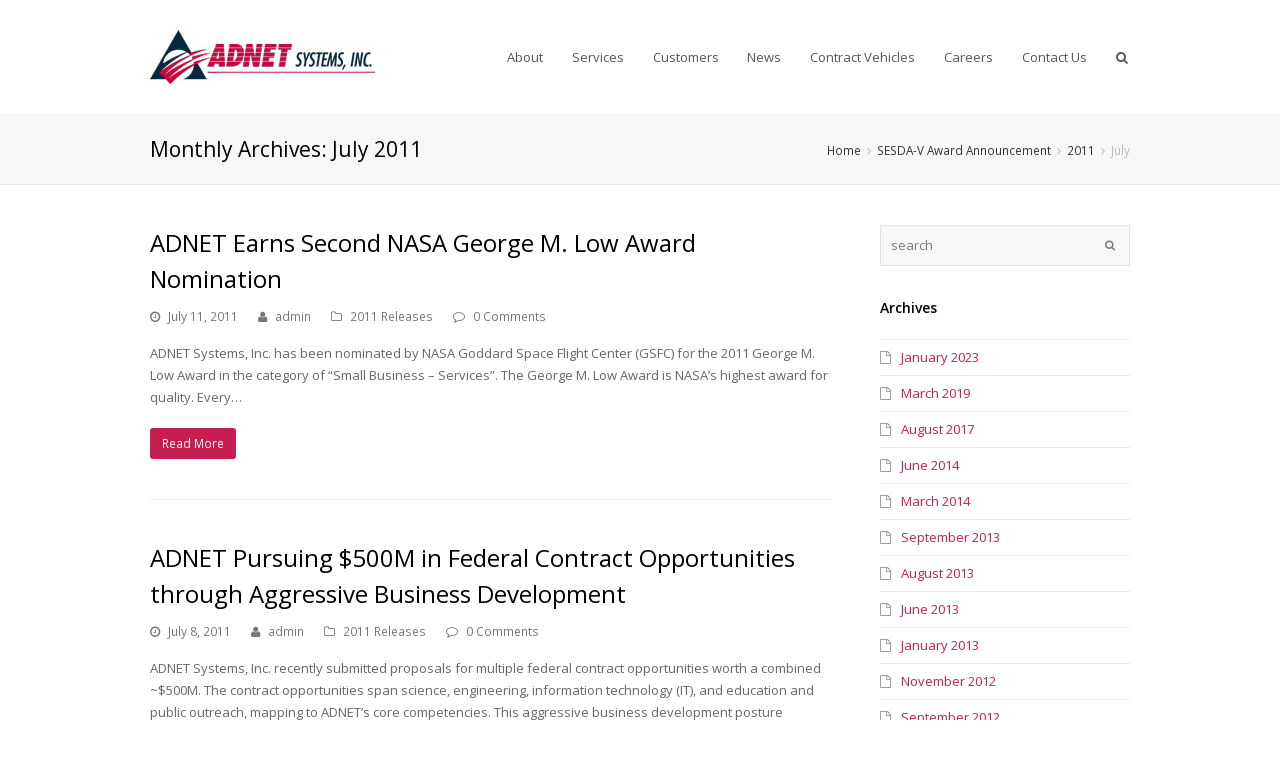

--- FILE ---
content_type: text/html; charset=UTF-8
request_url: https://www.adnet-sys.com/2011/07/
body_size: 7062
content:
 
<!DOCTYPE html>
<html lang="en-US">
<head>
	<meta charset="UTF-8" />
	<link rel="profile" href="http://gmpg.org/xfn/11">
	<link rel="pingback" href="https://www.adnet-sys.com/xmlrpc.php">
	<title>July 2011 &#8211; ADNET</title>
<meta name="viewport" content="width=device-width, initial-scale=1"><link rel='dns-prefetch' href='//www.adnet-sys.com' />
<link rel='dns-prefetch' href='//fonts.googleapis.com' />
<link rel='dns-prefetch' href='//s.w.org' />
<link rel="alternate" type="application/rss+xml" title="ADNET &raquo; Feed" href="https://www.adnet-sys.com/feed/" />
<link rel="alternate" type="application/rss+xml" title="ADNET &raquo; Comments Feed" href="https://www.adnet-sys.com/comments/feed/" />
<link rel='stylesheet' id='js_composer_front-css'  href='https://www.adnet-sys.com/wp-content/plugins/js_composer/assets/css/js_composer.css?ver=4.4.3' type='text/css' media='all' />
<link rel='stylesheet' id='wp-block-library-css'  href='https://www.adnet-sys.com/wp-includes/css/dist/block-library/style.min.css?ver=5.3.2' type='text/css' media='all' />
<link rel='stylesheet' id='contact-form-7-css'  href='https://www.adnet-sys.com/wp-content/plugins/contact-form-7/includes/css/styles.css?ver=4.6' type='text/css' media='all' />
<link rel='stylesheet' id='rs-plugin-settings-css'  href='https://www.adnet-sys.com/wp-content/plugins/revslider/rs-plugin/css/settings.css?ver=4.6.5' type='text/css' media='all' />
<style id='rs-plugin-settings-inline-css' type='text/css'>
.tp-caption a{color:#ff7302;text-shadow:none;-webkit-transition:all 0.2s ease-out;-moz-transition:all 0.2s ease-out;-o-transition:all 0.2s ease-out;-ms-transition:all 0.2s ease-out}.tp-caption a:hover{color:#ffa902}.largeredbtn{font-family:"Raleway",sans-serif;font-weight:900;font-size:16px;line-height:60px;color:#fff !important;text-decoration:none;padding-left:40px;padding-right:80px;padding-top:22px;padding-bottom:22px;background:rgb(234,91,31); background:-moz-linear-gradient(top,rgba(234,91,31,1) 0%,rgba(227,58,12,1) 100%); background:-webkit-gradient(linear,left top,left bottom,color-stop(0%,rgba(234,91,31,1)),color-stop(100%,rgba(227,58,12,1))); background:-webkit-linear-gradient(top,rgba(234,91,31,1) 0%,rgba(227,58,12,1) 100%); background:-o-linear-gradient(top,rgba(234,91,31,1) 0%,rgba(227,58,12,1) 100%); background:-ms-linear-gradient(top,rgba(234,91,31,1) 0%,rgba(227,58,12,1) 100%); background:linear-gradient(to bottom,rgba(234,91,31,1) 0%,rgba(227,58,12,1) 100%); filter:progid:DXImageTransform.Microsoft.gradient( startColorstr='#ea5b1f',endColorstr='#e33a0c',GradientType=0 )}.largeredbtn:hover{background:rgb(227,58,12); background:-moz-linear-gradient(top,rgba(227,58,12,1) 0%,rgba(234,91,31,1) 100%); background:-webkit-gradient(linear,left top,left bottom,color-stop(0%,rgba(227,58,12,1)),color-stop(100%,rgba(234,91,31,1))); background:-webkit-linear-gradient(top,rgba(227,58,12,1) 0%,rgba(234,91,31,1) 100%); background:-o-linear-gradient(top,rgba(227,58,12,1) 0%,rgba(234,91,31,1) 100%); background:-ms-linear-gradient(top,rgba(227,58,12,1) 0%,rgba(234,91,31,1) 100%); background:linear-gradient(to bottom,rgba(227,58,12,1) 0%,rgba(234,91,31,1) 100%); filter:progid:DXImageTransform.Microsoft.gradient( startColorstr='#e33a0c',endColorstr='#ea5b1f',GradientType=0 )}.fullrounded img{-webkit-border-radius:400px;-moz-border-radius:400px;border-radius:400px}
</style>
<link rel='stylesheet' id='wpex-font-awesome-css'  href='https://www.adnet-sys.com/wp-content/themes/Total/css/font-awesome.min.css?ver=4.3.0' type='text/css' media='all' />
<link rel='stylesheet' id='wpex-style-css'  href='https://www.adnet-sys.com/wp-content/themes/Total/style.css?ver=2.1.3' type='text/css' media='all' />
<link rel='stylesheet' id='googlefont-open-sans-css'  href='https://fonts.googleapis.com/css?family=Open+Sans%3A300italic%2C400italic%2C600italic%2C700italic%2C800italic%2C700%2C300%2C600%2C800%2C400&#038;subset=latin%2Ccyrillic-ext%2Cgreek-ext%2Cvietnamese%2Clatin-ext&#038;ver=5.3.2' type='text/css' media='all' />
<link rel='stylesheet' id='wpex-visual-composer-css'  href='https://www.adnet-sys.com/wp-content/themes/Total/css/wpex-visual-composer.css?ver=2.1.3' type='text/css' media='all' />
<link rel='stylesheet' id='wpex-visual-composer-extend-css'  href='https://www.adnet-sys.com/wp-content/themes/Total/css/wpex-visual-composer-extend.css?ver=2.1.3' type='text/css' media='all' />
<link rel='stylesheet' id='wpex-responsive-css'  href='https://www.adnet-sys.com/wp-content/themes/Total/css/responsive.css?ver=5.3.2' type='text/css' media='all' />
<script type='text/javascript' src='https://www.adnet-sys.com/wp-includes/js/jquery/jquery.js?ver=1.12.4-wp'></script>
<script type='text/javascript' src='https://www.adnet-sys.com/wp-includes/js/jquery/jquery-migrate.min.js?ver=1.4.1'></script>
<script type='text/javascript' src='https://www.adnet-sys.com/wp-content/plugins/revslider/rs-plugin/js/jquery.themepunch.tools.min.js?ver=4.6.5'></script>
<script type='text/javascript' src='https://www.adnet-sys.com/wp-content/plugins/revslider/rs-plugin/js/jquery.themepunch.revolution.min.js?ver=4.6.5'></script>
<link rel='https://api.w.org/' href='https://www.adnet-sys.com/wp-json/' />
<link rel="EditURI" type="application/rsd+xml" title="RSD" href="https://www.adnet-sys.com/xmlrpc.php?rsd" />
<link rel="wlwmanifest" type="application/wlwmanifest+xml" href="https://www.adnet-sys.com/wp-includes/wlwmanifest.xml" /> 
<meta name="generator" content="WordPress 5.3.2" />
		<script type="text/javascript">
			jQuery(document).ready(function() {
				// CUSTOM AJAX CONTENT LOADING FUNCTION
				var ajaxRevslider = function(obj) {
				
					// obj.type : Post Type
					// obj.id : ID of Content to Load
					// obj.aspectratio : The Aspect Ratio of the Container / Media
					// obj.selector : The Container Selector where the Content of Ajax will be injected. It is done via the Essential Grid on Return of Content
					
					var content = "";

					data = {};
					
					data.action = 'revslider_ajax_call_front';
					data.client_action = 'get_slider_html';
					data.token = '1ca308992a';
					data.type = obj.type;
					data.id = obj.id;
					data.aspectratio = obj.aspectratio;
					
					// SYNC AJAX REQUEST
					jQuery.ajax({
						type:"post",
						url:"https://www.adnet-sys.com/wp-admin/admin-ajax.php",
						dataType: 'json',
						data:data,
						async:false,
						success: function(ret, textStatus, XMLHttpRequest) {
							if(ret.success == true)
								content = ret.data;								
						},
						error: function(e) {
							console.log(e);
						}
					});
					
					 // FIRST RETURN THE CONTENT WHEN IT IS LOADED !!
					 return content;						 
				};
				
				// CUSTOM AJAX FUNCTION TO REMOVE THE SLIDER
				var ajaxRemoveRevslider = function(obj) {
					return jQuery(obj.selector+" .rev_slider").revkill();
				};

				// EXTEND THE AJAX CONTENT LOADING TYPES WITH TYPE AND FUNCTION
				var extendessential = setInterval(function() {
					if (jQuery.fn.tpessential != undefined) {
						clearInterval(extendessential);
						if(typeof(jQuery.fn.tpessential.defaults) !== 'undefined') {
							jQuery.fn.tpessential.defaults.ajaxTypes.push({type:"revslider",func:ajaxRevslider,killfunc:ajaxRemoveRevslider,openAnimationSpeed:0.3});   
							// type:  Name of the Post to load via Ajax into the Essential Grid Ajax Container
							// func: the Function Name which is Called once the Item with the Post Type has been clicked
							// killfunc: function to kill in case the Ajax Window going to be removed (before Remove function !
							// openAnimationSpeed: how quick the Ajax Content window should be animated (default is 0.3)
						}
					}
				},30);
			});
		</script>
		<!--[if IE 8]><link rel="stylesheet" type="text/css" href="https://www.adnet-sys.com/wp-content/themes/Total/css/ie8.css" media="screen"><![endif]--><!--[if lt IE 9]>
			<script src="https://www.adnet-sys.com/wp-content/themes/Total/js/html5.js"></script>
		<![endif]--><meta name="generator" content="Powered by Visual Composer - drag and drop page builder for WordPress."/>
<!--[if IE 8]><link rel="stylesheet" type="text/css" href="https://www.adnet-sys.com/wp-content/plugins/js_composer/assets/css/vc-ie8.css" media="screen"><![endif]--><noscript><style> .wpb_animate_when_almost_visible { opacity: 1; }</style></noscript><!-- TOTAL CSS -->
<style type="text/css">
/*ACCENT COLOR*/.wpex-carousel-woocommerce .wpex-carousel-entry-details,.vcex-button.outline,a,.navbar-style-one .dropdown-menu a:hover,.navbar-style-one .dropdown-menu >.current-menu-item >a,.navbar-style-one .dropdown-menu >.current-menu-parent >a,h1 a:hover,h2 a:hover,a:hover h2,h3 a:hover,h4 a:hover,h5 a:hover,h6 a:hover,.entry-title a:hover,.navbar-style-one .dropdown-menu ul a:hover,.navbar-style-two .dropdown-menu a:hover,.navbar-style-two .dropdown-menu >.current-menu-item >a,.navbar-style-two .dropdown-menu ul a:hover,.navbar-style-three .dropdown-menu >.current-menu-item >a,.navbar-style-three .dropdown-menu a:hover,.navbar-style-three .dropdown-menu ul a:hover,.navbar-style-four .dropdown-menu >.current-menu-item >a,.navbar-style-four .dropdown-menu a:hover,.navbar-style-four .dropdown-menu ul a:hover,.modern-menu-widget a:hover{color:#c71e51}.vcex-button.flat,.vcex-button.flat:hover,.vcex-skillbar-bar,.vcex-icon-box.style-five.link-wrap:hover,.vcex-icon-box.style-four.link-wrap:hover,.vcex-recent-news-date span.month,.vcex-pricing.featured .vcex-pricing-header,.vcex-testimonials-fullslider .sp-button:hover,.vcex-testimonials-fullslider .sp-selected-button,.vcex-button.graphical:hover,.vcex-button.three-d:hover,.vcex-social-links a:hover,.vcex-button.outline:hover,.vcex-testimonials-fullslider.light-skin .sp-button:hover,.vcex-testimonials-fullslider.light-skin .sp-selected-button,.background-highlight,input[type="submit"],.theme-button,button,#main .tagcloud a:hover,.post-tags a:hover,.wpex-carousel .owl-dot.active,.navbar-style-one .menu-button >a >span.link-inner,.wpex-carousel .owl-prev,.wpex-carousel .owl-next,.modern-menu-widget li.current-menu-item a,#wp-calendar caption,#site-scroll-top:hover,input[type="submit"]:hover,.theme-button:hover,button:hover,.wpex-carousel .owl-prev:hover,.wpex-carousel .owl-next:hover,.navbar-style-one .menu-button >a >span.link-inner:hover{background-color:#c71e51}body .vc_text_separator_two span{border-bottom-color:#c71e51}.wpb_tabs.tab-style-alternative-two .wpb_tabs_nav li.ui-tabs-active a{border-bottom-color:#c71e51}.vcex-button.outline{border-color:#c71e51}#searchform-dropdown{border-color:#c71e51}.toggle-bar-btn:hover{border-top-color:#c71e51;border-right-color:#c71e51}body #site-navigation-wrap.nav-dropdown-top-border .dropdown-menu >li >ul{border-top-color:#c71e51}/*CUSTOMIZER STYLING*/a,h1 a:hover,h2 a:hover,h3 a:hover,h4 a:hover,h5 a:hover,h6 a:hover,.entry-title a:hover{color:#c71e51}a:hover{color:#c71e51}h1 a:hover,h2 a:hover,a:hover h2,h3 a:hover,h4 a:hover,h5 a:hover,h6 a:hover{color:#c71e51}input[type="submit"],.theme-button,button,.vcex-button.flat,.navbar-style-one .menu-button >a >span.link-inner{background:#c71e51}.wpb_column{margin-bottom:40px}/*TYPOGRAPHY*/body{font-family:Open Sans}/*ADVANCED STYLING CSS*/.wpb_row .fa:before{box-sizing:content-box!important;-moz-box-sizing:content-box!important;-webkit-box-sizing:content-box!important}
</style></head>

<!-- Begin Body -->
<body class="archive date wp-custom-logo wpex-theme wpex-responsive full-width-main-layout skin-base no-composer content-right-sidebar has-breadcrumbs sidebar-widget-icons has-mobile-menu wpb-js-composer js-comp-ver-4.4.3 vc_responsive">


<div id="outer-wrap" class="clr">

	
	<div id="wrap" class="clr">

		

<header id="site-header" class="clr header-one fixed-scroll" role="banner">

	
	<div id="site-header-inner" class="container clr">

		
<div id="site-logo" class="site-branding header-one-logo">

    
                    <a href="https://www.adnet-sys.com/" title="ADNET" rel="home" class="main-logo">
                <img src="https://www.adnet-sys.com/wp-content/uploads/2015/09/logo.jpg" alt="ADNET" data-no-retina />
            </a>
        
        
    
</div><!-- #site-logo -->

<div id="site-navigation-wrap" class="clr navbar-style-one">

    <nav id="site-navigation" class="navigation main-navigation clr has-search-icon" role="navigation">

        
        <div class="menu-header-menu-container"><ul id="menu-header-menu" class="dropdown-menu sf-menu"><li id="menu-item-21" class="menu-item menu-item-type-post_type menu-item-object-page menu-item-21"><a href="https://www.adnet-sys.com/about/"><span class="link-inner">About</span></a></li>
<li id="menu-item-20" class="menu-item menu-item-type-post_type menu-item-object-page menu-item-has-children dropdown menu-item-20"><a href="https://www.adnet-sys.com/services/"><span class="link-inner">Services</span></a>
<ul class="sub-menu">
	<li id="menu-item-377" class="menu-item menu-item-type-post_type menu-item-object-page menu-item-377"><a href="https://www.adnet-sys.com/services/science-services/"><span class="link-inner">Science</span></a></li>
	<li id="menu-item-974" class="menu-item menu-item-type-post_type menu-item-object-page menu-item-974"><a href="https://www.adnet-sys.com/services/engineering-services/"><span class="link-inner">Engineering</span></a></li>
	<li id="menu-item-376" class="menu-item menu-item-type-post_type menu-item-object-page menu-item-376"><a href="https://www.adnet-sys.com/services/information-technology/"><span class="link-inner">Information Technology</span></a></li>
	<li id="menu-item-375" class="menu-item menu-item-type-post_type menu-item-object-page menu-item-375"><a href="https://www.adnet-sys.com/services/training-professional-services/"><span class="link-inner">Management and Technical Support</span></a></li>
</ul>
</li>
<li id="menu-item-339" class="menu-item menu-item-type-post_type menu-item-object-page menu-item-339"><a href="https://www.adnet-sys.com/customers/"><span class="link-inner">Customers</span></a></li>
<li id="menu-item-105" class="menu-item menu-item-type-post_type menu-item-object-page current_page_parent menu-item-105"><a href="https://www.adnet-sys.com/news/"><span class="link-inner">News</span></a></li>
<li id="menu-item-1070" class="menu-item menu-item-type-post_type menu-item-object-page menu-item-1070"><a href="https://www.adnet-sys.com/vehicles/"><span class="link-inner">Contract Vehicles</span></a></li>
<li id="menu-item-338" class="menu-item menu-item-type-post_type menu-item-object-page menu-item-338"><a href="https://www.adnet-sys.com/careers/"><span class="link-inner">Careers</span></a></li>
<li id="menu-item-17" class="menu-item menu-item-type-post_type menu-item-object-page menu-item-17"><a href="https://www.adnet-sys.com/contacts/"><span class="link-inner">Contact Us</span></a></li>
<li class="search-toggle-li"><a href="#" class="site-search-toggle search-dropdown-toggle"><span class="link-inner"><span class="fa fa-search"></span></span></a></li></ul></div>
        
    </nav><!-- #site-navigation -->

</div><!-- #site-navigation-wrap -->



    <div id="sidr-close"><a href="#sidr-close" class="toggle-sidr-close"></a></div>


<div id="mobile-menu" class="clr wpex-hidden">

    <a href="#mobile-menu" class="mobile-menu-toggle"><span class="fa fa-bars"></span></a>

    
</div><!-- #mobile-menu -->
<div id="searchform-dropdown" class="header-searchform-wrap clr">
	<form method="get" action="https://www.adnet-sys.com/" role="search" class="header-searchform">
	<input type="search" name="s" autocomplete="off" placeholder="Search" />
		</form>
</div><!-- #searchform-dropdown -->
	</div><!-- #site-header-inner -->

	
</header><!-- #header -->


		
		<div id="main" class="site-main clr">

			

<header class="page-header">

	
	<div class="container clr page-header-inner">

		
<h1 class="page-header-title">
	Monthly Archives: July 2011</h1><nav class="site-breadcrumbs clr"><div class="breadcrumb-trail"><span itemscope="" itemtype="http://data-vocabulary.org/Breadcrumb"><a href="https://www.adnet-sys.com" title="ADNET" rel="home" class="trail-begin" itemprop="url"><span itemprop="title">Home</span></a></span><span class="sep"> <span class="fa fa-angle-right"></span> </span><a href="https://www.adnet-sys.com/?page_id=1597" title="SESDA-V Award Announcement" itemprop="url">SESDA-V Award Announcement</a><span class="sep"> <span class="fa fa-angle-right"></span> </span><a href="https://www.adnet-sys.com/2011/" title="2011" itemprop="url">2011</a><span class="sep"> <span class="fa fa-angle-right"></span> </span>July</div></nav>
	</div><!-- .page-header-inner -->

	
</header><!-- .page-header -->


    <div id="content-wrap" class="container clr">

        
        <div id="primary" class="content-area clr">

            
            <main id="content" class="site-content" role="main">

                
                
                        <div id="blog-entries" class="clr ">

                            
                            
                                
                                
<article id="post-584" class="blog-entry clr no-featured-image large-image-entry-style col-1 post-584 post type-post status-publish format-standard hentry category-2011-releases tag-award tag-nasa tag-team">

    <div class="blog-entry-inner clr">

        
                
                    
                
            
                
                    
<header class="blog-entry-header clr">
	
<h2 class="blog-entry-title entry-title">
	<a href="https://www.adnet-sys.com/2011-releases/adnet-earns-second-nasa-george-m-low-award-nomination/" title="ADNET Earns Second NASA George M. Low Award Nomination" rel="bookmark">ADNET Earns Second NASA George M. Low Award Nomination</a>
</h2><!-- .blog-entry-title -->	
	
<ul class="meta clr meta-with-title">

	
					<li class="meta-date"><span class="fa fa-clock-o"></span><span class="updated">July 11, 2011</span></li>
		
		
		
		
	
		
					<li class="meta-author"><span class="fa fa-user"></span><span class="vcard author"><a href="https://www.adnet-sys.com/author/admin/" title="Posts by admin" rel="author">admin</a></span></li>
		
		
		
	
		
		
					<li class="meta-category"><span class="fa fa-folder-o"></span><a href="https://www.adnet-sys.com/category/2011-releases/" rel="category tag">2011 Releases</a></li>
		
		
	
		
		
		
					<li class="meta-comments comment-scroll"><span class="fa fa-comment-o"></span><a href="https://www.adnet-sys.com/2011-releases/adnet-earns-second-nasa-george-m-low-award-nomination/#respond" class="comments-link" >0 Comments</a></li>
		
	
</ul><!-- .meta --></header><!-- . -->
                
            
                
                    
<div class="blog-entry-excerpt entry">

    <p>ADNET Systems, Inc. has been nominated by NASA Goddard Space Flight Center (GSFC) for the 2011 George M. Low Award in the category of “Small Business – Services”. The George M. Low Award is NASA’s highest award for quality. Every&hellip;</p>
</div><!-- .blog-entry-excerpt -->
                
            
                
                    
<div class="blog-entry-readmore clr">
	<a href="https://www.adnet-sys.com/2011-releases/adnet-earns-second-nasa-george-m-low-award-nomination/" class="theme-button" title="Read More">
		Read More<span class="readmore-rarr hidden">&rarr;</span>
	</a>
</div>
                
            
            
        
    </div><!-- .blog-entry-inner -->

</article><!-- .blog-entry -->
                                
                            
                                
                                
<article id="post-586" class="blog-entry clr no-featured-image large-image-entry-style col-2 post-586 post type-post status-publish format-standard hentry category-2011-releases tag-business-development tag-proposal">

    <div class="blog-entry-inner clr">

        
                
                    
                
            
                
                    
<header class="blog-entry-header clr">
	
<h2 class="blog-entry-title entry-title">
	<a href="https://www.adnet-sys.com/2011-releases/adnet-pursuing-500m-in-federal-contract-opportunities-through-aggressive-business-development/" title="ADNET Pursuing $500M in Federal Contract Opportunities through Aggressive Business Development" rel="bookmark">ADNET Pursuing $500M in Federal Contract Opportunities through Aggressive Business Development</a>
</h2><!-- .blog-entry-title -->	
	
<ul class="meta clr meta-with-title">

	
					<li class="meta-date"><span class="fa fa-clock-o"></span><span class="updated">July 8, 2011</span></li>
		
		
		
		
	
		
					<li class="meta-author"><span class="fa fa-user"></span><span class="vcard author"><a href="https://www.adnet-sys.com/author/admin/" title="Posts by admin" rel="author">admin</a></span></li>
		
		
		
	
		
		
					<li class="meta-category"><span class="fa fa-folder-o"></span><a href="https://www.adnet-sys.com/category/2011-releases/" rel="category tag">2011 Releases</a></li>
		
		
	
		
		
		
					<li class="meta-comments comment-scroll"><span class="fa fa-comment-o"></span><a href="https://www.adnet-sys.com/2011-releases/adnet-pursuing-500m-in-federal-contract-opportunities-through-aggressive-business-development/#respond" class="comments-link" >0 Comments</a></li>
		
	
</ul><!-- .meta --></header><!-- . -->
                
            
                
                    
<div class="blog-entry-excerpt entry">

    <p>ADNET Systems, Inc. recently submitted proposals for multiple federal contract opportunities worth a combined ~$500M. The contract opportunities span science, engineering, information technology (IT), and education and public outreach, mapping to ADNET’s core competencies. This aggressive business development posture would&hellip;</p>
</div><!-- .blog-entry-excerpt -->
                
            
                
                    
<div class="blog-entry-readmore clr">
	<a href="https://www.adnet-sys.com/2011-releases/adnet-pursuing-500m-in-federal-contract-opportunities-through-aggressive-business-development/" class="theme-button" title="Read More">
		Read More<span class="readmore-rarr hidden">&rarr;</span>
	</a>
</div>
                
            
            
        
    </div><!-- .blog-entry-inner -->

</article><!-- .blog-entry -->
                                
                            
                        </div><!-- #blog-entries -->

                        
                    
                
                 
            </main><!-- #content -->

        
        </div><!-- #primary -->

        

<aside id="sidebar" class="sidebar-container sidebar-primary" role="complementary">

	
	<div id="sidebar-inner" class="clr">

		<div class="sidebar-box widget_search clr">
<form role="search" method="get" class="searchform" action="https://www.adnet-sys.com/">
    <input type="search" class="field" name="s" placeholder="search" />
    <button type="submit" class="searchform-submit">
		<span class="fa fa-search"></span>
	</button>
</form><!-- .searchform --></div><div class="sidebar-box widget_archive clr"><div class="widget-title">Archives</div>		<ul>
				<li><a href='https://www.adnet-sys.com/2023/01/'>January 2023</a></li>
	<li><a href='https://www.adnet-sys.com/2019/03/'>March 2019</a></li>
	<li><a href='https://www.adnet-sys.com/2017/08/'>August 2017</a></li>
	<li><a href='https://www.adnet-sys.com/2014/06/'>June 2014</a></li>
	<li><a href='https://www.adnet-sys.com/2014/03/'>March 2014</a></li>
	<li><a href='https://www.adnet-sys.com/2013/09/'>September 2013</a></li>
	<li><a href='https://www.adnet-sys.com/2013/08/'>August 2013</a></li>
	<li><a href='https://www.adnet-sys.com/2013/06/'>June 2013</a></li>
	<li><a href='https://www.adnet-sys.com/2013/01/'>January 2013</a></li>
	<li><a href='https://www.adnet-sys.com/2012/11/'>November 2012</a></li>
	<li><a href='https://www.adnet-sys.com/2012/09/'>September 2012</a></li>
	<li><a href='https://www.adnet-sys.com/2012/08/'>August 2012</a></li>
	<li><a href='https://www.adnet-sys.com/2012/06/'>June 2012</a></li>
	<li><a href='https://www.adnet-sys.com/2012/02/'>February 2012</a></li>
	<li><a href='https://www.adnet-sys.com/2012/01/'>January 2012</a></li>
	<li><a href='https://www.adnet-sys.com/2011/07/' aria-current="page">July 2011</a></li>
	<li><a href='https://www.adnet-sys.com/2011/05/'>May 2011</a></li>
	<li><a href='https://www.adnet-sys.com/2011/04/'>April 2011</a></li>
	<li><a href='https://www.adnet-sys.com/2010/12/'>December 2010</a></li>
	<li><a href='https://www.adnet-sys.com/2010/09/'>September 2010</a></li>
	<li><a href='https://www.adnet-sys.com/2010/08/'>August 2010</a></li>
	<li><a href='https://www.adnet-sys.com/2009/11/'>November 2009</a></li>
	<li><a href='https://www.adnet-sys.com/2009/03/'>March 2009</a></li>
	<li><a href='https://www.adnet-sys.com/2009/02/'>February 2009</a></li>
	<li><a href='https://www.adnet-sys.com/2008/07/'>July 2008</a></li>
	<li><a href='https://www.adnet-sys.com/2008/06/'>June 2008</a></li>
	<li><a href='https://www.adnet-sys.com/2008/05/'>May 2008</a></li>
	<li><a href='https://www.adnet-sys.com/2008/04/'>April 2008</a></li>
	<li><a href='https://www.adnet-sys.com/2008/02/'>February 2008</a></li>
	<li><a href='https://www.adnet-sys.com/2008/01/'>January 2008</a></li>
	<li><a href='https://www.adnet-sys.com/2007/11/'>November 2007</a></li>
	<li><a href='https://www.adnet-sys.com/2007/10/'>October 2007</a></li>
	<li><a href='https://www.adnet-sys.com/2007/07/'>July 2007</a></li>
	<li><a href='https://www.adnet-sys.com/2007/05/'>May 2007</a></li>
	<li><a href='https://www.adnet-sys.com/2006/09/'>September 2006</a></li>
	<li><a href='https://www.adnet-sys.com/2006/08/'>August 2006</a></li>
	<li><a href='https://www.adnet-sys.com/2006/07/'>July 2006</a></li>
	<li><a href='https://www.adnet-sys.com/2006/06/'>June 2006</a></li>
		</ul>
			</div>
	</div><!-- #sidebar-inner -->

	
</aside><!-- #sidebar -->


    </div><!-- .container -->
    

            
        </div><!-- #main-content -->                
        
        



<div id="footer-bottom" class="clr">

	<div id="footer-bottom-inner" class="container clr">

		
			<div id="copyright" class="clr" role="contentinfo">
				<a href="/508-Notice#">508 Notice. </a> <a href="/Privacy-Policy-2#">Privacy Policy</a> ® 2015 ADNET Systems, Inc.			</div><!-- #copyright -->

		
		
	</div><!-- #footer-bottom-inner -->

</div><!-- #footer-bottom -->
    </div><!-- #wrap -->

    
</div><!-- .outer-wrap -->



        <div id="mobile-menu-search" class="clr hidden">
            <form method="get" action="https://www.adnet-sys.com/" role="search" class="mobile-menu-searchform">
                <input type="search" name="s" autocomplete="off" placeholder="Search" />
                            </form>
        </div>
        
    
<a href="#" id="site-scroll-top"><span class="fa fa-chevron-up"></span></a><script type='text/javascript' src='https://www.adnet-sys.com/wp-content/plugins/contact-form-7/includes/js/jquery.form.min.js?ver=3.51.0-2014.06.20'></script>
<script type='text/javascript'>
/* <![CDATA[ */
var _wpcf7 = {"recaptcha":{"messages":{"empty":"Please verify that you are not a robot."}}};
/* ]]> */
</script>
<script type='text/javascript' src='https://www.adnet-sys.com/wp-content/plugins/contact-form-7/includes/js/scripts.js?ver=4.6'></script>
<script type='text/javascript'>
/* <![CDATA[ */
var wpexLocalize = {"isRTL":"","mainLayout":"full-width","mobileMenuStyle":"sidr","sidrSource":"#sidr-close, #site-navigation, #mobile-menu-search","sidrDisplace":"1","sidrSide":"left","headerSeachStyle":"drop_down","wooCartStyle":"drop-down","superfishDelay":"600","superfishSpeed":"fast","superfishSpeedOut":"fast","localScrollSpeed":"1000","overlayHeaderStickyTop":"0","siteHeaderStyle":"one","hasFixedMobileHeader":"","hasFixedHeader":"1","fixedHeaderBreakPoint":"960","hasTopBar":"","hasFooterReveal":"","hasHeaderOverlay":"","fixedHeaderCustomLogo":"","retinaLogo":"","carouselSpeed":"150","iLightbox":{"skin":"dark","controls":{"arrows":true,"thumbnail":true,"fullscreen":true,"mousewheel":false},"effects":{"loadedFadeSpeed":50,"fadeSpeed":500},"show":{"title":true,"speed":200},"hide":{"speed":200},"overlay":{"blur":true,"opacity":0.9},"social":{"start":true,"show":"mouseenter","hide":"mouseleave","buttons":false}}};
/* ]]> */
</script>
<script type='text/javascript' src='https://www.adnet-sys.com/wp-content/themes/Total/js/total-min.js?ver=2.0.1'></script>
<script type='text/javascript' src='https://www.adnet-sys.com/wp-includes/js/wp-embed.min.js?ver=5.3.2'></script>

</body>
</html>